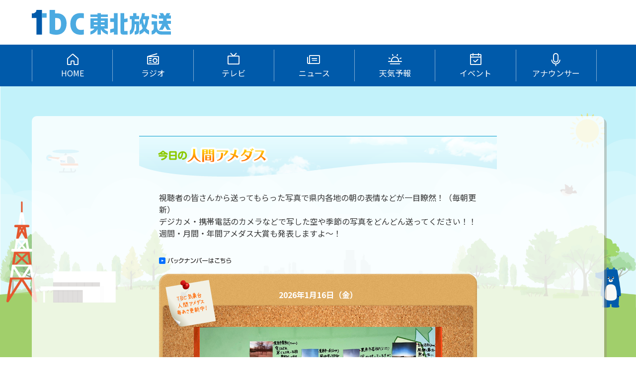

--- FILE ---
content_type: text/html
request_url: https://www.tbc-sendai.co.jp/tenki/n_amedas/
body_size: 5614
content:
<!DOCTYPE html PUBLIC "-//W3C//DTD XHTML 1.0 Transitional//EN" "http://www.w3.org/TR/xhtml1/DTD/xhtml1-transitional.dtd">
<html xmlns="http://www.w3.org/1999/xhtml" xml:lang="ja" lang="ja">
<head>
<meta http-equiv="Content-Type" content="text/html; charset=UTF-8" />
<meta http-equiv="Content-Style-Type" content="text/css" />
<meta http-equiv="Content-Script-Type" content="text/javascript" />
<link rel="shortcut icon" href="/image/favicon.ico" />
<meta name="author" content="tbc東北放送" />
<meta name="description" content="視聴者の皆さんから送ってもらった写真で県内各地の朝の表情などが一目瞭然！（毎朝更新）" />
<meta name="keywords" content="tbc,1260,FM935,ラジオ,仙台,宮城" />
<title>天気｜人間アメダス</title>

<!-- 広告タグ -->
<script type="application/javascript" src="//anymind360.com/js/7602/ats.js"></script>
<!-- 広告タグEND -->

<link rel="stylesheet" type="text/css" href="https://cdn.jsdelivr.net/npm/slick-carousel@1.8.1/slick/slick.css">
<link rel="stylesheet" type="text/css" href="https://cdn.jsdelivr.net/npm/slick-carousel@1.8.1/slick/slick-theme.css">
<link rel="stylesheet" type="text/css" href="https://cdnjs.cloudflare.com/ajax/libs/lightbox2/2.7.1/css/lightbox.css">
<link rel="stylesheet" type="text/css" href="https://cdn.jsdelivr.net/gh/fancyapps/fancybox@3.5.7/dist/jquery.fancybox.min.css" />
<link rel="stylesheet" type="text/css" href="https://unpkg.com/aos@2.3.1/dist/aos.css" />
<link rel="stylesheet" type="text/css" href="https://cdnjs.cloudflare.com/ajax/libs/font-awesome/5.15.4/css/all.min.css" />
<link rel="stylesheet" type="text/css" href="/css/base.css" />
<script type="text/javascript" src="https://ajax.googleapis.com/ajax/libs/jquery/1.7.0/jquery.min.js"></script>
<script type="text/javascript" src="https://cdnjs.cloudflare.com/ajax/libs/lightbox2/2.7.1/js/lightbox.min.js"></script>
<script type="text/javascript" src="https://cdn.jsdelivr.net/gh/fancyapps/fancybox@3.5.7/dist/jquery.fancybox.min.js"></script>
<script type="text/javascript" src="https://cdn.jsdelivr.net/npm/slick-carousel@1.8.1/slick/slick.min.js"></script>
<script type="text/javascript" src="https://unpkg.com/phosphor-icons"></script>
<script type="text/javascript" src="/js/jquery.slidepanel.pack.js"></script>
<script type="text/javascript" src="/js/scroll.js"></script>

<link rel="stylesheet" href="css/amedas-page.css" type="text/css" />
<script type="text/javascript">
$(function(){
	$("#top-topics li:nth-last-child(1)").addClass("border-none");
	$("#top-link dt:nth-child(1)").addClass("margin-none");
	$("#amedas-division li:nth-child(3n+1)").addClass("margin-left0");
});
</script>
<script type="text/javascript">
$(function(){
	$("#amedas-division li").find("img").each(function(){
		var h = $(this).height();
		var w = $(this).width();
		if(h > w){
			$(this).css("padding-top", 10),
			$(this).css("padding-bottom", 10),  
			$(this).css("padding-left", 45), 
			$(this).css("padding-right", 45); 
		}
	});
});
</script>

</head>
<body>

<div id="fb-root"></div>
<script>(function(d, s, id) {
var js, fjs = d.getElementsByTagName(s)[0];
if (d.getElementById(id)) return;
js = d.createElement(s); js.id = id;
js.src = "//connect.facebook.net/ja_JP/all.js#xfbml=1";
fjs.parentNode.insertBefore(js, fjs);
}(document, 'script', 'facebook-jssdk'));</script>

<div id="head" class="wrap01 clearfix">
<h1 id="head_logo"><a href="/"><img src="/image/head/header_logo.svg" alt="tbc東北放送" /></a></h1>
<p id="head_sp_home"><a href="/"><i class="ph-house"></i><br />HOME</a></p>
</div>

<p id="head_nv_btn" class="open_detail"><i class="fas fa-bars" id="head_nv_btn_open"></i><i class="fas fa-times" id="head_nv_btn_close"></i></p>
<div id="head_nv" class="clearfix">
<ul class="head_nv_main clearfix">
<li id="head_nv_main00"><a href="/"><i class="ph-house"></i><br />HOME</a></li>
<li id="head_nv_main01"><a href="/radio/"><i class="ph-radio"></i><br />ラジオ</a></li>
<li id="head_nv_main02"><a href="/tv/"><i class="ph-television-simple"></i><br />テレビ</a></li>
<li id="head_nv_main03"><a href="https://newsdig.tbs.co.jp/list/tbc"><i class="ph-newspaper"></i><br />ニュース</a></li>
<li id="head_nv_main04"><a href="/weather/"><i class="ph-sun-horizon"></i><br />天気予報</a></li>
<li id="head_nv_main05"><a href="/event/"><i class="ph-calendar-check"></i><br />イベント</a></li>
<li id="head_nv_main06"><a href="/anno/"><i class="ph-microphone"></i><br />アナウンサー</a></li>
</ul>
</div>


<div id="top_bg">
<div class="wrap01">
<div class="single_bg">

<!--=============↓メインコンテンツ=============-->
<div id="amedas_main">
<h3 id="amedas-ti">人間アメダス</h3>
<p id="amedas-top-copy">視聴者の皆さんから送ってもらった写真で県内各地の朝の表情などが一目瞭然！（毎朝更新）<br />
デジカメ・携帯電話のカメラなどで写した空や季節の写真をどんどん送ってください！！<br />
週間・月間・年間アメダス大賞も発表しますよ～！
<!--<br /><font color="red">※ 今週の放送は、お休みです。次回放送は、5月6日(木)からです。</font>-->
<!--<br /><br /><font color="red">※ 新年の放送は、1月7日(月)からです。</font>-->
</p>
<p class="btn-amedas-backnum" style="padding-left:40px;"><a href="list.html">バックナンバーはこちら</a></p>
<!--
<!--↓予備-->
<!--/↑予備
<h4 id="amedas-date">2023年7月17日（月）</h4>
<div id="amedas-bg">
<img src="image/230717a.jpg" alt="人間アメダス" width="500" />
</div>
<p id="amedas-post"></p>
-->


<h4 id="amedas-date">2026年1月16日（金）</h4>
<div id="amedas-bg">

<img src="image/260116a.jpg" alt="人間アメダス" width="500" />
<!--<img src="image/250422a.jpg" alt="人間アメダス" width="500" />-->
</div>
<!--
<p id="amedas-post"></p>


<h4 id="amedas-date">2023年11月3日（金）</h4>
<div id="amedas-bg">
<img src="image/231103a.jpg" alt="人間アメダス" width="500" />
</div>
-->


<!--掲示板の下表示-->
<p id="amedas-post"><a href="mailto:watch-in@tbc-sendai.co.jp">投稿はこちら</a></p>
<!--掲示板の下表示-->

<div id="amedas-division">



<h4 id="amedas-season-ti">季節部門</h4>
<ul class="clearfix amedas-season-list">
<!--季節部門画像-->
<li><img src="image/260116b.jpg" alt="" width="184" height="126" />1月16日（金）<br />淳吾さんの隠れファンさん</li>
<li><img src="image/260115b.jpg" alt="" width="110" height="146" />1月15日（木）<br />Nano_Monoさん</li>
<li><img src="image/260114b.jpg" alt="" width="184" height="126" />1月14日（水）<br />カナカナさん</li>
<li><img src="image/260113b.jpg" alt="" width="110" height="146" />1月13日（火）<br />ポポさん</li>
<li><img src="image/260112b.jpg" alt="" width="110" height="146" />1月12日（月）<br />くーるさん</li>

<!--
<li><img src="image/no_image.jpg" alt="" width="184" height="126" />1月9日（金）<br />お休み</li>
<li><img src="image/260108b.jpg" alt="" width="110" height="146" />1月8日（木）<br />若柳のアーデルハイドさん</li>
<li><img src="image/260107b.jpg" alt="" width="110" height="146" />1月7日（水）<br />あっくんままさん</li>
<li><img src="image/260106b.jpg" alt="" width="184" height="126" />1月6日（火）<br />みゅのんさん</li>
<li><img src="image/260105b.jpg" alt="" width="184" height="126" />1月5日（月）<br />石巻のあーちゃんさん</li>


<li><img src="image/no_image.jpg" alt="" width="184" height="126" />12月19日（金）<br />お休み</li>
<li><img src="image/no_image.jpg" alt="" width="184" height="126" />12月18日（木）<br />お休み</li>
<li><img src="image/no_image.jpg" alt="" width="184" height="126" />12月17日（水）<br />お休み</li>
<li><img src="image/no_image.jpg" alt="" width="184" height="126" />12月16日（火）<br />お休み</li>
<li><img src="image/251215b.jpg" alt="" width="184" height="126" />12月15日（月）<br />ケンジさん</li>


<li><img src="image/no_image.jpg" alt="" width="184" height="126" />12月12日（金）<br />お休み</li>
<li><img src="image/251211b.jpg" alt="" width="110" height="146" />12月11日（木）<br />みゅのんさん</li>
<li><img src="image/251210b.jpg" alt="" width="110" height="146" />12月10日（水）<br />ふくはなむっくさん</li>
<li><img src="image/251209b.jpg" alt="" width="110" height="146" />12月9日（火）<br />関心タイガースさん</li>
<li><img src="image/no_image.jpg" alt="" width="184" height="126" />12月8日（月）<br />お休み</li>

<li><img src="image/no_image.jpg" alt="" width="184" height="126" />11月28日（金）<br />お休み</li>
<li><img src="image/no_image.jpg" alt="" width="184" height="126" />11月27日（木）<br />お休み</li>
<li><img src="image/no_image.jpg" alt="" width="184" height="126" />11月26日（水）<br />お休み</li>
<li><img src="image/251125b.jpg" alt="" width="110" height="146" />11月25日（火）<br />ねこのピーさん</li>
<li><img src="image/no_image.jpg" alt="" width="184" height="126" />11月24日（月）<br />お休み</li>

<li><img src="image/no_image.jpg" alt="" width="184" height="126" />11月21日（金）<br />お休み</li>
<li><img src="image/251120b.jpg" alt="" width="184" height="126" />11月20日（木）<br />ごえもんまんさん</li>
<li><img src="image/251119b.jpg" alt="" width="110" height="146" />11月19日（水）<br />yukiさん</li>
<li><img src="image/251118b.jpg" alt="" width="184" height="126" />11月18日（火）<br />栗駒山の住民さん</li>
<li><img src="image/251117b.jpg" alt="" width="110" height="146" />11月17日（月）<br />たいようさん</li>



<li><img src="image/251114b.jpg" alt="" width="184" height="126" />11月14日（金）<br />kohanapapaさん</li>
<li><img src="image/251113b.jpg" alt="" width="110" height="146" />11月13日（木）<br />わかさん</li>
<li><img src="image/251112b.jpg" alt="" width="110" height="146" />11月12日（水）<br />nm.r58さん</li>
<li><img src="image/251111b.jpg" alt="" width="110" height="146" />11月11日（火）<br />えみりーすたーさん</li>
<li><img src="image/251110b.jpg" alt="" width="184" height="126" />11月10日（月）<br />きょんさん</li>


<li><img src="image/251107b.jpg" alt="" width="110" height="146" />11月7日（金）<br />メルさん</li>
<li><img src="image/251106b.jpg" alt="" width="184" height="126" />11月6日（木）<br />はちさん丸さん</li>
<li><img src="image/no_image.jpg" alt="" width="184" height="126" />11月5日（水）<br />お休み</li>
<li><img src="image/251104b.jpg" alt="" width="184" height="126" />11月4日（火）<br />kuppy777さん</li>
<li><img src="image/251103b.jpg" alt="" width="110" height="146" />11月3日（月）<br />花陽風月さん</li>

<li><img src="image/251010b.jpg" alt="" width="184" height="126" />10月10日（金）<br />関心タイガースさん</li>
<li><img src="image/251009b.jpg" alt="" width="184" height="126" />10月9日（木）<br />メルさん</li>
<li><img src="image/251008b.jpg" alt="" width="184" height="126" />10月8日（水）<br />ユーリーさん</li>
<li><img src="image/251007b.jpg" alt="" width="110" height="146" />10月7日（火）<br />としくんさん</li>
<li><img src="image/251006b.jpg" alt="" width="110" height="146" />10月6日（月）<br />かすみんさん</li>


<li><img src="image/250926b.jpg" alt="" width="110" height="146" />9月26日（金）<br />りりんさん</li>
<li><img src="image/250925b.jpg" alt="" width="184" height="126" />9月25日（木）<br />しゅんゴー!!さん</li>
<li><img src="image/250924b.jpg" alt="" width="110" height="146" />9月24日（水）<br />ヒトちゃんさん</li>
<li><img src="image/no_image.jpg" alt="" width="184" height="126" />9月23日（火）<br />お休み</li>
<li><img src="image/no_image.jpg" alt="" width="184" height="126" />9月22日（月）<br />お休み</li>

<li><img src="image/250919b.jpg" alt="" width="110" height="146" />9月19日（金）<br />かすみんさん</li>
<li><img src="image/no_image.jpg" alt="" width="184" height="126" />9月18日（木）<br />お休み</li>
<li><img src="image/no_image.jpg" alt="" width="184" height="126" />9月17日（水）<br />お休み</li>
<li><img src="image/no_image.jpg" alt="" width="184" height="126" />9月16日（火）<br />お休み</li>
<li><img src="image/no_image.jpg" alt="" width="184" height="126" />9月15日（月）<br />お休み</li>


<li><img src="image/no_image.jpg" alt="" width="184" height="126" />9月12日（金）<br />お休み</li>
<li><img src="image/no_image.jpg" alt="" width="184" height="126" />9月11日（木）<br />お休み</li>
<li><img src="image/250910b.jpg" alt="" width="110" height="146" />9月10日（水）<br />気仙沼のカメキチさん</li>
<li><img src="image/no_image.jpg" alt="" width="184" height="126" />9月9日（火）<br />お休み</li>
<li><img src="image/250908b.jpg" alt="" width="110" height="146" />9月8日（月）<br />リュウママさん</li>

<li><img src="image/no_image.jpg" alt="" width="184" height="126" />9月5日（金）<br />お休み</li>
<li><img src="image/no_image.jpg" alt="" width="184" height="126" />9月4日（木）<br />お休み</li>
<li><img src="image/no_image.jpg" alt="" width="184" height="126" />9月3日（水）<br />お休み</li>
<li><img src="image/250902b.jpg" alt="" width="110" height="146" />9月2日（火）<br />ヒトちゃん</li>
<li><img src="image/no_image.jpg" alt="" width="184" height="126" />9月1日（月）<br />お休み</li>

<li><img src="image/no_image.jpg" alt="" width="184" height="126" />8月28日（木）<br />お休み</li>
<li><img src="image/no_image.jpg" alt="" width="184" height="126" />8月27日（水）<br />お休み</li>
<li><img src="image/250826b.jpg" alt="" width="110" height="146" />8月26日（火）<br />神社のジンジャーエールさん</li>

<li><img src="image/no_image.jpg" alt="" width="184" height="126" />8月25日（月）<br />お休み</li>


<li><img src="image/250822b.jpg" alt="" width="110" height="146" />8月22日（金）<br />かすみんさん</li>
<li><img src="image/250821b.jpg" alt="" width="110" height="146" />8月21日（木）<br />いちりき母ちゃんさん</li>
<li><img src="image/no_image.jpg" alt="" width="184" height="126" />8月20日（水）<br />お休み</li>
<li><img src="image/250819b.jpg" alt="" width="110" height="146" />8月19日（火）<br />ナナモモままさん</li>
<li><img src="image/no_image.jpg" alt="" width="184" height="126" />8月18日（月）<br />お休み</li>

<li><img src="image/250808b.jpg" alt="" width="184" height="126" />8月8日（金）<br />ジャムおばさん</li>
<li><img src="image/250807b.jpg" alt="" width="110" height="146" />8月7日（木）<br />おもちさん</li>
<li><img src="image/no_image.jpg" alt="" width="184" height="126" />8月6日（水）<br />お休み</li>
<li><img src="image/250805b.jpg" alt="" width="110" height="146" />8月5日（火）<br />インベル邦さん</li>
<li><img src="image/250804b.jpg" alt="" width="184" height="126" />8月4日（月）<br />ダムぅ～女さん</li>


<li><img src="image/250801b.jpg" alt="" width="184" height="126" />8月1日（金）<br />ダムぅ～女さん</li>
<li><img src="image/no_image.jpg" alt="" width="184" height="126" />7月31日（木）<br />お休み</li>
<li><img src="image/250730b.jpg" alt="" width="184" height="126" />7月30日（水）<br />motoeiさん</li>
<li><img src="image/250729b.jpg" alt="" width="110" height="146" />7月29日（火）<br />ファントム改さん</li>
<li><img src="image/250728b.jpg" alt="" width="110" height="146" />7月28日（月）<br />作並愛ハンパないさん</li>


-->


<!--/季節部門画像-->
</ul>


<h4 id="amedas-sky-ti">空部門</h4>
<ul class="clearfix amedas-sky-list">
<!--空部門画像-->
<li><img src="image/260116c.jpg" alt="" width="184" height="126" />1月16日（金）<br />一目マンボーさん</li>
<li><img src="image/260115c.jpg" alt="" width="184" height="126" />1月15日（木）<br />タニパトさん</li>
<li><img src="image/260114c.jpg" alt="" width="184" height="126" />1月14日（水）<br />ゴンヤスノさん</li>
<li><img src="image/260113c.jpg" alt="" width="184" height="126" />1月13日（火）<br />たけしさん</li>
<li><img src="image/260112c.jpg" alt="" width="110" height="146" />1月12日（月）<br />いちりき母ちゃんさん</li>

<!--

<li><img src="image/260109c.jpg" alt="" width="184" height="126" />1月9日（金）<br />きつねがもりおさん</li>
<li><img src="image/260108c.jpg" alt="" width="110" height="146" />1月8日（木）<br />カナカナさん</li>
<li><img src="image/260107c.jpg" alt="" width="184" height="126" />1月7日（水）<br />てんてんこ父ちゃんさん</li>
<li><img src="image/260106c.jpg" alt="" width="184" height="126" />1月6日（火）<br />花陽風月さん</li>
<li><img src="image/260105c.jpg" alt="" width="184" height="126" />1月5日（月）<br />栗原のtakaさん</li>
<li><img src="image/251219c.jpg" alt="" width="184" height="126" />12月19日（金）<br />ナオコ大好きパパさん</li>
<li><img src="image/251218c.jpg" alt="" width="110" height="146" />12月18日（木）<br />キャノ子さん</li>
<li><img src="image/251217c.jpg" alt="" width="110" height="146" />12月17日（水）<br />かすみんさん</li>
<li><img src="image/251216c.jpg" alt="" width="184" height="126" />12月16日（火）<br />ぽんちゃんさん</li>
<li><img src="image/251215c.jpg" alt="" width="184" height="126" />12月15日（月）<br />ミッキーさん</li>


<li><img src="image/251212c.jpg" alt="" width="110" height="146" />12月12日（金）<br />栗駒山の住民さん</li>
<li><img src="image/251211c.jpg" alt="" width="184" height="126" />12月11日（木）<br />トッシーさん</li>
<li><img src="image/251210c.jpg" alt="" width="110" height="146" />12月10日（水）<br />バナヤンさん</li>
<li><img src="image/251209c.jpg" alt="" width="184" height="126" />12月9日（火）<br />ごえもんまんさん</li>
<li><img src="image/251208c.jpg" alt="" width="184" height="126" />12月8日（月）<br />まるまるイーグルスさん</li>


<li><img src="image/251128c.jpg" alt="" width="184" height="126" />11月28日（金）<br />ゴン太さん</li>
<li><img src="image/251127c.jpg" alt="" width="110" height="146" />11月27日（木）<br />佐藤雅信さん</li>
<li><img src="image/251126c.jpg" alt="" width="184" height="126" />11月26日（水）<br />トッシーさん</li>
<li><img src="image/251125c.jpg" alt="" width="110" height="146" />11月25日（火）<br />かすみんさん</li>
<li><img src="image/251124c.jpg" alt="" width="184" height="126" />11月24日（月）<br />将監のベンガルさん</li>


<li><img src="image/251121c.jpg" alt="" width="184" height="126" />11月21日（金）<br />ファイナルゴリラさん</li>
<li><img src="image/251120c.jpg" alt="" width="110" height="146" />11月20日（木）<br />カナカナさん</li>
<li><img src="image/251119c.jpg" alt="" width="110" height="146" />11月19日（水）<br />ふくはなむっくさん</li>
<li><img src="image/251118c.jpg" alt="" width="184" height="126" />11月18日（火）<br />株式会社ダイリツプランニングさん</li>
<li><img src="image/251117c.jpg" alt="" width="184" height="126" />11月17日（月）<br />タニパトさん</li>


<li><img src="image/251114c.jpg" alt="" width="110" height="146" />11月14日（金）<br />クッキーママさん</li>
<li><img src="image/251113c.jpg" alt="" width="110" height="146" />11月13日（木）<br />wakawakaさん</li>
<li><img src="image/251112c.jpg" alt="" width="110" height="146" />11月12日（水）<br />桃色うさぎさん</li>
<li><img src="image/251111c.jpg" alt="" width="184" height="126" />11月11日（火）<br />ジャムおばさん</li>
<li><img src="image/251110c.jpg" alt="" width="184" height="126" />11月10日（月）<br />メルさん</li>


<li><img src="image/251107c.jpg" alt="" width="184" height="126" />11月7日（金）<br />ファイナルゴリラさん</li>
<li><img src="image/251106c.jpg" alt="" width="184" height="126" />11月6日（木）<br />のぶじいさん</li>
<li><img src="image/251105c.jpg" alt="" width="184" height="126" />11月5日（水）<br />takaさん</li>
<li><img src="image/251104c.jpg" alt="" width="184" height="126" />11月4日（火）<br />アムさん</li>
<li><img src="image/251103c.jpg" alt="" width="184" height="126" />11月3日（月）<br />カズ爺ぃじさん</li>


<li><img src="image/251010c.jpg" alt="" width="110" height="146" />10月10日（金）<br />あっくんままさん</li>
<li><img src="image/251009c.jpg" alt="" width="110" height="146" />10月9日（木）<br />ファントム改さん</li>
<li><img src="image/251008c.jpg" alt="" width="184" height="126" />10月8日（水）<br />ところのドラゴンさん</li>
<li><img src="image/251007c.jpg" alt="" width="184" height="126" />10月7日（火）<br />ロミオさん</li>
<li><img src="image/251006c.jpg" alt="" width="184" height="126" />10月6日（月）<br />悠々田舎人さん</li>

<li><img src="image/250926c.jpg" alt="" width="184" height="126" />9月26日（金）<br />としくんさん</li>
<li><img src="image/250925c.jpg" alt="" width="184" height="126" />9月25日（木）<br />なまこ屋さん</li>
<li><img src="image/250924c.jpg" alt="" width="184" height="126" />9月24日（水）<br />ラッシーさん</li>
<li><img src="image/250923c.jpg" alt="" width="184" height="126" />9月23日（火）<br />のぶじいさん</li>
<li><img src="image/250922c.jpg" alt="" width="184" height="126" />9月22日（月）<br />きんちゃんさん</li>


<li><img src="image/250919c.jpg" alt="" width="110" height="146" />9月19日（金）<br />おーけんさん</li>
<li><img src="image/250918c.jpg" alt="" width="110" height="146" />9月18日（木）<br />あっくんままさん</li>
<li><img src="image/250917c.jpg" alt="" width="110" height="146" />9月17日（水）<br />す～さん</li>
<li><img src="image/250916c.jpg" alt="" width="184" height="126" />9月16日（火）<br />てんてんこ父ちゃんさん</li>
<li><img src="image/no_image.jpg" alt="" width="184" height="126" />9月15日（月）<br />お休み</li>

<li><img src="image/250912c.jpg" alt="" width="184" height="126" />9月12日（金）<br />木枯らしもん吉さん</li>
<li><img src="image/250911c.jpg" alt="" width="184" height="126" />9月11日（木）<br />星空大好きさん</li>
<li><img src="image/250910c.jpg" alt="" width="184" height="126" />9月10日（水）<br />三代目魚之介さん</li>
<li><img src="image/250909c.jpg" alt="" width="184" height="126" />9月9日（火）<br />てるてるさん</li>
<li><img src="image/250908c.jpg" alt="" width="110" height="146" />9月8日（月）<br />す～さん</li>


<li><img src="image/250905c.jpg" alt="" width="184" height="126" />9月5日（金）<br />わらびのもちさん</li>
<li><img src="image/250904c.jpg" alt="" width="110" height="146" />9月4日（木）<br />あきちゃんさん</li>
<li><img src="image/250903c.jpg" alt="" width="110" height="146" />9月3日（水）<br />作並愛ハンパないさん</li>
<li><img src="image/250902c.jpg" alt="" width="184" height="126" />9月2日（火）<br />ひよひかくーさん</li>
<li><img src="image/250901c.jpg" alt="" width="184" height="126" />9月1日（月）<br />ゆかちゃん</li>


<li><img src="image/250829c.jpg" alt="" width="110" height="146" />8月29日（金）<br />インベル邦さん</li>
<li><img src="image/250828c.jpg" alt="" width="184" height="126" />8月28日（木）<br />ゴンヤスノさん</li>
<li><img src="image/250827c.jpg" alt="" width="184" height="126" />8月27日（水）<br />ならっぱやんさん</li>
<li><img src="image/250826c.jpg" alt="" width="110" height="146" />8月26日（火）<br />まるパパさん</li>
<li><img src="image/250825c.jpg" alt="" width="184" height="126" />8月25日（月）<br />震災後漁師さん</li>


<li><img src="image/250822c.jpg" alt="" width="110" height="146" />8月22日（金）<br />カナカナさん</li>
<li><img src="image/250821c.jpg" alt="" width="184" height="126" />8月21日（木）<br />きつねがもりおさん</li>
<li><img src="image/no_image.jpg" alt="" width="184" height="126" />8月20日（水）<br />お休み</li>
<li><img src="image/250819c.jpg" alt="" width="184" height="126" />8月19日（火）<br />ところのドラゴンさん</li>
<li><img src="image/250818c.jpg" alt="" width="110" height="146" />8月18日（月）<br />震災後漁師さん</li>



<li><img src="image/250808c.jpg" alt="" width="110" height="146" />8月8日（金）<br />みゅのんさん</li>
<li><img src="image/250807c.jpg" alt="" width="110" height="146" />8月7日（木）<br />ワンタロウさん</li>
<li><img src="image/250806c.jpg" alt="" width="184" height="126" />8月6日（水）<br />きつねがもりおさん</li>
<li><img src="image/250805c.jpg" alt="" width="110" height="146" />8月5日（火）<br />めきちゃん</li>
<li><img src="image/250804c.jpg" alt="" width="110" height="146" />8月4日（月）<br />なまこ屋さん</li>

<li><img src="image/250801c.jpg" alt="" width="110" height="146" />8月1日（金）<br />ママジェイミーさん</li>
<li><img src="image/250731c.jpg" alt="" width="184" height="126" />7月31日（木）<br />ところのドラゴンさん</li>
<li><img src="image/250730c.jpg" alt="" width="110" height="146" />7月30日（水）<br />スカイラインさん</li>
<li><img src="image/250729c.jpg" alt="" width="110" height="146" />7月29日（火）<br />キャノ子さん</li>
<li><img src="image/250728c.jpg" alt="" width="110" height="146" />7月28日（月）<br />エンジェルせきねさん</li>


-->


<!--/空部門画像-->
</ul>

<p class="page_back"><a href="/weather/"><i class="fas fa-caret-right"></i> 天気予報トップに戻る</a></p>
</div>
</div>
<!--=============↑メインコンテンツ=============-->
</div>
</div>
</div>

<!--=============↓フッター==============-->
<div id="foot">
<p id="foot_up"><a href="#"><img src="/image/foot/pagetop.svg" alt="" /></a></p>
<div id="foot_wrap" class="clearfix">
<ul class="foot_nv">
<li><a href="/company/">会社概要</a></li>
<li><a href="/07whats/chukei/">ラジオ・テレビ中継局</a></li>
<li><a href="/07whats/charter/">tbcグループ企業行動憲章</a></li>
<li><a href="/07whats/ippan/">一般事業主行動計画</a></li>
<li><a href="/07whats/housoukijun/">番組基準</a></li>
<li><a href="/07whats/syubetu/">放送番組の種別</a></li>
</ul>
<ul class="foot_nv">
<li><a href="/07whats/shishin/">反社会的勢力排除の取り組み</a></li>
<li><a href="/07whats/privacy/data.html">視聴データの取り扱い</a></li>
<li><a href="/07whats/privacy/">個人情報保護方針</a></li>
<li><a href="/07whats/copyright/">著作権とリンク</a></li>
<li><a href="/otayori/">ご意見・お問い合わせ</a></li>
</ul>
<ul class="foot_nv">
<li><a href="/SDGs/">tbc SDGs宣言</a></li>
<li><a href="/07whats/eco/">太陽光発電・環境･エネルギー分野への取り組み</a></li>
<li><a href="/07whats/press/">プレスリリース</a></li>
<li><a href="/07whats/morino/">モリーノの部屋</a></li>
<li><a href="/sns">公式SNSアカウント一覧</a></li>
</ul>
<p class="foot_btn"><a href="/07whats/recruit/">東北放送株式会社<br class="dis_pc">
採用情報</a></p>
</div>
<p id="foot_logo"><a href="/"><img src="/image/foot/footer_logo.svg" alt="tbc東北放送" /></a></p>
<p class="font_barlow">&copy;2022. TOHOKU BROADCASTING CO.,LTD.</p>
</div>

<script type="text/javascript" src="https://unpkg.com/aos@2.3.1/dist/aos.js"></script>
<!--**アクセス解析ここから**-->
<script src="https://www.google-analytics.com/urchin.js" type="text/javascript">
</script>
<script type="text/javascript">
_uacct = "UA-4497245-1";
urchinTracker();
</script>
<!--**アクセス解析ここまで**-->
</body>
</html>

--- FILE ---
content_type: text/css
request_url: https://www.tbc-sendai.co.jp/tenki/n_amedas/css/amedas-page.css
body_size: 767
content:
@charset "UTF-8";

/*----------------■人間アメダス---------------*/
#amedas_main {
	margin:0 auto;
	width:720px;
}
#amedas-ti {
	text-indent: -9999px;
	height: 82px;
	background: url(../../image/amedas-page/page_ti.png) no-repeat;
}
#amedas-top-copy {
	margin: 30px 40px;
}
#amedas-date {
	height: 77px;
	padding-top: 30px;
	text-align: center;
	color: #fff;
	font-weight: bold;
	background: url(../../image/amedas-page/bg_date.png) no-repeat center center;
}
#amedas-bg {
	padding: 0px 100px 40px 100px;
	text-align: center;
	width: 520px;
	background: url(../../image/amedas-page/bg_img.png) repeat-y center;
}
#amedas-post {
	padding-top: 40px;
	background: url(../../image/amedas-page/bg_post.png) no-repeat center top;
}
#amedas-post a {
	display: block;
	width: 218px;
	height: 48px;
	text-indent: -9999px;
	margin: 0 auto;
	background: url(../../image/amedas-page/btn_entry.png) no-repeat;
}

#amedas-division {
	padding: 0 40px;
}
#amedas-division ul {
	width: 640px;
}
#amedas-division li {
	float: left;
	margin: 0 0 0 17px;
	width: 200px;
	position: relative;
	height: 260px;
}
#amedas-division li .prize_weekly {
	position: absolute;
	text-indent: -9999px;
	width: 200px;
	height: 162px;
	display: block;
	background: url(../../image/amedas-page/prize_weekly.png) no-repeat center center;
	
}
#amedas-division li.margin-left0 {
	margin-left: 0;
}
#amedas-division li img {
	margin-bottom: 5px;
	display: block;
	padding: 20px 10px;
	background: #fff;
}

#amedas-season-ti {
	margin: 20px 0;
	height: 60px;
	text-indent: -9999px;
	background: url(../../image/amedas-page/mi_kisetu.png) no-repeat center center;
}
#amedas-division .amedas-season-list img {
	border: 1px solid #c9eda8;
}
#amedas-sky-ti {
	margin: 20px 0;
	height: 60px;
	text-indent: -9999px;
	background: url(../../image/amedas-page/mi_sora.png) no-repeat center center;
}
#amedas-division .amedas-sky-list img {
	border: 1px solid #bdf;
}

.btn-amedas-backnum {
}
.btn-amedas-backnum a {
	display: block;
	width: 146px;
	height: 40px;
	text-indent: -9999px;
	background: url(../../image/amedas-page/btn_backnumber.gif) no-repeat;
}

.amedas-ph-blank {
	background: #fff url(../../image/amedas-page/blank.gif) no-repeat center center;
}

.amedas-term {
	border: 1px solid #08f;
	border-left: 7px solid #08f;
	color: #08f;
	font-weight: bold;
	margin: 0 40px;
	font-size: 16px;
	padding: 10px;
	background: #fff;
}

/*----------------■人間アメダス 索引---------------*/
#amedas-index {
	margin: 30px 40px 50px 40px;
	width: 640px;
	position: relative;
}
#amedas-index li {
	margin-top: 10px;
}
.btn-amedas-new {
	height: 20px;
}
.btn-amedas-new a {
	display: block;
	width: 100px;
	height: 13px;
	text-indent: -9999px;
	background: url(../../image/amedas-page/btn_back.png) no-repeat;
}
#btn_entry {
	width: 218px;
	height: 48px;
	top: 0px;
	right: 0px;
	position: absolute;
}
#btn_entry a {
	width: 100%;
	height: 100%;
	display: block;
	text-indent: -9999px;
	background: url(../../image/amedas-page/btn_entry.png) no-repeat;
}

/*----------------■人間アメダス 年間大賞---------------*/
.amedas-year-mi {
	border-left: 7px solid #08f;
	border-bottom: 1px solid #08f;
	font-weight: bold;
	margin: 20px 0 10px 0;
	padding: 10px;
}
#amedas-division li.prize-season-year span {
	background: url(../../image/amedas-page/prize_year_kisetu.png) no-repeat center center;
}
#amedas-division li.prize-sky-year span {
	background: url(../../image/amedas-page/prize_year_sora.png) no-repeat center center;
}

/*----------------■人間アメダス 月間大賞---------------*/
.amedas-mounth-mi {
	border-left: 7px solid #08f;
	font-weight: bold;
	margin: 20px 0 10px 0;
	padding: 10px;
}
.amedas-prize-list span {
	position: absolute;
	text-indent: -9999px;
	width: 200px;
	height: 162px;
	display: block;
}
li.prize-season img{
	border: 1px solid #c9eda8;
}
li.prize-sky img {
	border: 1px solid #bdf;
}
#amedas-division li.prize-season span {
	background: url(../../image/amedas-page/prize_monthly_kisetu.png) no-repeat center center;
}
#amedas-division li.prize-sky span {
	background: url(../../image/amedas-page/prize_monthly_sora.png) no-repeat center center;
}

--- FILE ---
content_type: text/javascript; charset=utf-8
request_url: https://unpkg.com/phosphor-icons@1.4.2/src/index.js
body_size: -416
content:
var head = document.getElementsByTagName("head")[0];
var link = document.createElement("link");
link.rel = "stylesheet";
link.type = "text/css";
link.href = "https://unpkg.com/phosphor-icons@1.4.2/src/css/icons.css";
head.appendChild(link);


--- FILE ---
content_type: image/svg+xml
request_url: https://www.tbc-sendai.co.jp/image/foot/pagetop.svg
body_size: 1152
content:
<svg xmlns="http://www.w3.org/2000/svg" width="55" height="55" viewBox="0 0 55 55">
  <g id="グループ_92105" data-name="グループ 92105" transform="translate(14079 14683)">
    <path id="パス_110488" data-name="パス 110488" d="M27.5,0A27.5,27.5,0,1,1,0,27.5,27.5,27.5,0,0,1,27.5,0Z" transform="translate(-14079 -14683)" fill="#005aaa"/>
    <path id="パス_110487" data-name="パス 110487" d="M-15.088-11.04v1.9h3.04V0h2.24V-9.136h3.04v-1.9Zm18.832,6.3V-6.3c0-3.408-1.744-4.88-4.24-4.88-2.48,0-4.224,1.472-4.224,4.88v1.568C-4.72-1.36-2.976.144-.5.144,2,.144,3.744-1.36,3.744-4.736ZM-2.48-6.3C-2.48-8.416-1.792-9.3-.5-9.3s2,.88,2,2.992v1.568c0,2.112-.7,2.992-2,2.992S-2.48-2.624-2.48-4.736Zm13.3,2.416c2.56,0,4.128-1.28,4.128-3.616,0-2.368-1.584-3.536-4.128-3.536H6.864V0H9.1V-3.888ZM9.1-5.776v-3.36H10.5c1.552,0,2.208.576,2.208,1.632,0,1.184-.656,1.728-2.208,1.728Z" transform="translate(-14051 -14644.977)" fill="#fff"/>
    <path id="Icon_awesome-arrow-up" data-name="Icon awesome-arrow-up" d="M1.287,10.079.612,9.4a.727.727,0,0,1,0-1.031L6.521,2.461a.727.727,0,0,1,1.031,0L13.46,8.37a.727.727,0,0,1,0,1.031l-.675.675a.731.731,0,0,1-1.043-.012L8.254,6.4v8.74a.728.728,0,0,1-.73.73H6.551a.728.728,0,0,1-.73-.73V6.4L2.33,10.067a.725.725,0,0,1-1.043.012Z" transform="translate(-14058.397 -14675.911)" fill="#fff"/>
  </g>
</svg>
